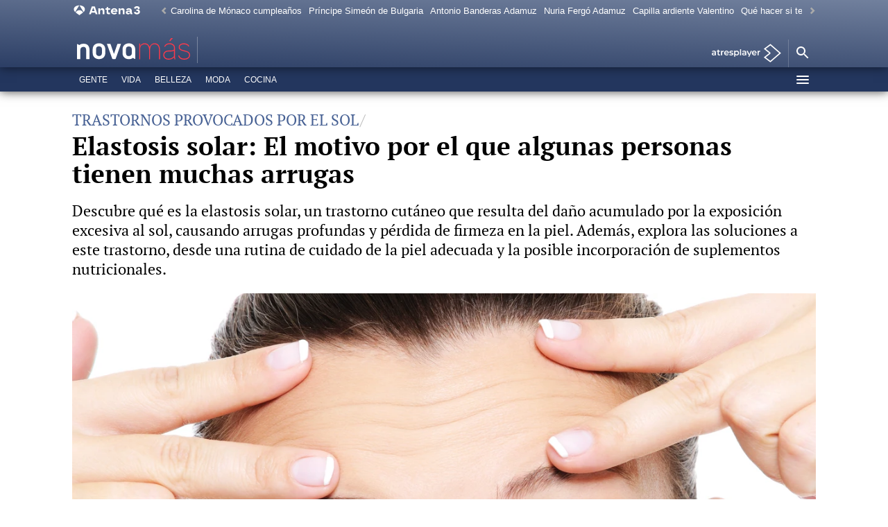

--- FILE ---
content_type: application/x-javascript;charset=utf-8
request_url: https://smetrics.antena3.com/id?d_visid_ver=5.5.0&d_fieldgroup=A&mcorgid=09DCC8AD54D410FF0A4C98A6%40AdobeOrg&mid=42437347898337585111621356032610881992&ts=1769222373543
body_size: -35
content:
{"mid":"42437347898337585111621356032610881992"}